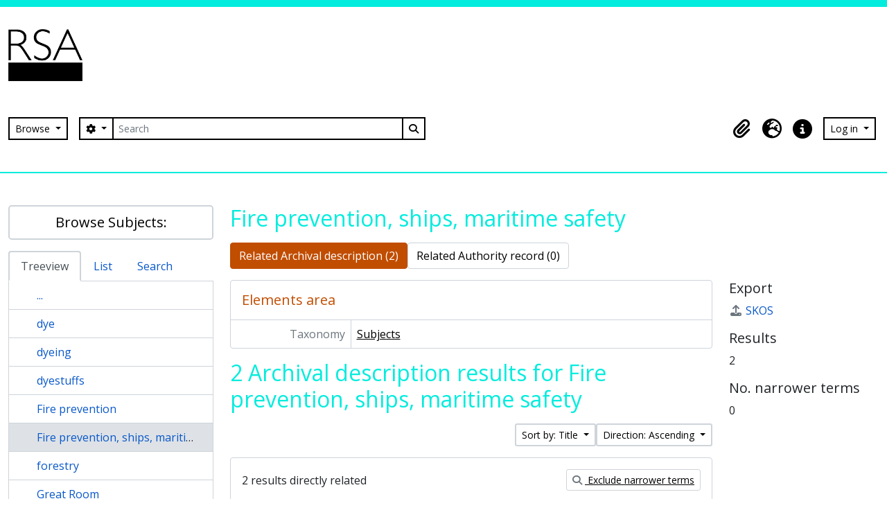

--- FILE ---
content_type: text/html; charset=utf-8
request_url: https://rsa-dryad.maxarchiveservices.co.uk/index.php/fire-prevention-ships-maritime-safety
body_size: 8712
content:
<!DOCTYPE html>
<html lang="en" dir="ltr">
  <head>
    <meta charset="utf-8">
    <meta name="viewport" content="width=device-width, initial-scale=1">
    <title>Term browse - Fire prevention, ships, maritime safety - Royal Society of Arts Archives</title>
        <link rel="shortcut icon" href="/favicon.ico">
    <script defer src="/dist/js/vendor.bundle.1697f26639ee588df9ee.js"></script><script defer src="/dist/js/arDominionB5Plugin.bundle.7522e096e2153c557e7c.js"></script><link href="/dist/css/arDominionB5Plugin.bundle.f93253c1b4f1a0e1d6f5.css" rel="stylesheet">
      <link rel="stylesheet" href="/plugins/arDominionB5Plugin/max_files/css/maxstyles.css" />
    <script src="/plugins/arDominionB5Plugin/max_files/js/searchstringsplit.js"></script>
    <script src="/plugins/arDominionB5Plugin/max_files/js/messaging.js"></script>
    
<!-- ORIGINAL RETAIN - Google tag (gtag.js) -->
<script async src="https://www.googletagmanager.com/gtag/js?id=G-TKW94S6Z23"></script>
<script>
  window.dataLayer = window.dataLayer || [];
  function gtag(){dataLayer.push(arguments);}
  gtag('js', new Date());

  gtag('config', 'G-TKW94S6Z23');
</script>

<!-- Google tag (gtag.js) -->
<script async src="https://www.googletagmanager.com/gtag/js?id=G-DFPCCE05SB"></script>
<script>
  window.dataLayer = window.dataLayer || [];
  function gtag(){dataLayer.push(arguments);}
  gtag('js', new Date());

  gtag('config', 'G-DFPCCE05SB');
</script>

  </head>
  <body class="d-flex flex-column min-vh-100 term index">
        <div class="visually-hidden-focusable p-3 border-bottom">
  <a class="btn btn-sm btn-secondary" href="#main-column">
    Skip to main content  </a>
</div>
    



<header id="top-bar" class="navbar navbar-expand-lg navbar-dark bg-dark max-custom-header" role="navigation" aria-label="Main navigation">
  
<div class="container-xxl pt-3 flex-grow-1 logo-container">

          <a class="navbar-brand d-flex flex-wrap flex-lg-nowrap align-items-center py-0 me-0" href="/index.php/" title="Home" rel="home">
                  <img alt="AtoM logo" class="d-inline-block my-2 me-3" height="35" src="/plugins/arDominionB5Plugin/images/logo.png" />                      </a>
    
    
    <button class="navbar-toggler atom-btn-secondary my-2 me-1" type="button" data-bs-toggle="collapse" data-bs-target="#navbar-content" aria-controls="navbar-content" aria-expanded="false">
      <span class="navbar-toggler-icon"></span>
      <span class="visually-hidden">Toggle navigation</span>
    </button>
</div>
<div class="container-xxl pt-3 flex-grow-1">

    <div class="collapse navbar-collapse flex-wrap justify-content-end me-1" id="navbar-content">
      <div class="d-flex flex-wrap flex-lg-nowrap flex-grow-1">
        <div class="dropdown my-2 me-3">
  <button class="btn btn-sm atom-btn-secondary dropdown-toggle" type="button" id="browse-menu" data-bs-toggle="dropdown" aria-expanded="false">
    Browse  </button>
  <ul class="dropdown-menu mt-2" aria-labelledby="browse-menu">
    <li>
      <h6 class="dropdown-header">
        Browse      </h6>
    </li>
                  <li id="node_browseInformationObjects">
          <a class="dropdown-item" href="/index.php/informationobject/browse" title="Archival descriptions">Archival descriptions</a>        </li>
                        <li id="node_browseActors">
          <a class="dropdown-item" href="/index.php/actor/browse" title="Authority records">Authority records</a>        </li>
                        <li id="node_browseRepositories">
          <a class="dropdown-item" href="/index.php/repository/browse" title="Archival institutions">Archival institutions</a>        </li>
                        <li id="node_browseFunctions">
          <a class="dropdown-item" href="/index.php/function/browse" title="Functions">Functions</a>        </li>
                        <li id="node_browseSubjects">
          <a class="dropdown-item" href="/index.php/taxonomy/index/id/35" title="Subjects">Subjects</a>        </li>
                        <li id="node_browsePlaces">
          <a class="dropdown-item" href="/index.php/taxonomy/index/id/42" title="Places">Places</a>        </li>
                        <li id="node_browseDigitalObjects">
          <a class="dropdown-item" href="/index.php/informationobject/browse?view=card&amp;onlyMedia=1&amp;topLod=0" title="Digital objects">Digital objects</a>        </li>
            </ul>
</div>
        <form
  id="search-box"
  class="d-flex flex-grow-1 my-2"
  role="search"
  action="/index.php/informationobject/browse">
  <h2 class="visually-hidden">Search</h2>
  <input type="hidden" name="topLod" value="0">
  <input type="hidden" name="sort" value="relevance">
  <div class="input-group flex-nowrap">
    <button
      id="search-box-options"
      class="btn btn-sm atom-btn-secondary dropdown-toggle"
      type="button"
      data-bs-toggle="dropdown"
      data-bs-auto-close="outside"
  >
      <i class="fas fa-cog" aria-hidden="true"></i>
      <span class="visually-hidden">Search options</span>
    </button>
    <div class="dropdown-menu mt-2" aria-labelledby="search-box-options">
              <div class="px-3 py-2">
          <div class="form-check">
            <input
              class="form-check-input"
              type="radio"
              name="repos"
              id="search-realm-global"
              checked              value>
            <label class="form-check-label" for="search-realm-global">
              Global search            </label>
          </div>
                            </div>
        <div class="dropdown-divider"></div>
            <a class="dropdown-item" href="/index.php/informationobject/browse?showAdvanced=1&topLod=0">
        Advanced search      </a>
    </div>
    <input
      id="search-box-input"
      class="form-control form-control-sm dropdown-toggle"
      type="search"
      name="query"
      autocomplete="off"
      value=""
      placeholder="Search"
      data-url="/index.php/search/autocomplete"
      data-bs-toggle="dropdown"
      aria-label="Search"
  >
    <ul id="search-box-results" class="dropdown-menu mt-2" aria-labelledby="search-box-input"></ul>
    <button class="btn btn-sm atom-btn-secondary" type="submit">
      <i class="fas fa-search" aria-hidden="true"></i>
      <span class="visually-hidden">Search in browse page</span>
    </button>
  </div>
</form>
      </div>
      <div class="d-flex flex-nowrap flex-column flex-lg-row align-items-strech align-items-lg-center">
        <ul class="navbar-nav mx-lg-2">
                    <li class="nav-item dropdown d-flex flex-column">
  <a
    class="nav-link dropdown-toggle d-flex align-items-center p-0"
    href="#"
    id="clipboard-menu"
    role="button"
    data-bs-toggle="dropdown"
    aria-expanded="false"
    data-total-count-label="records added"
    data-alert-close="Close"
    data-load-alert-message="There was an error loading the clipboard content."
    data-export-alert-message="The clipboard is empty for this entity type."
    data-export-check-url="/index.php/clipboard/exportCheck"
    data-delete-alert-message="Note: clipboard items unclipped in this page will be removed from the clipboard when the page is refreshed. You can re-select them now, or reload the page to remove them completely. Using the sort or print preview buttons will also cause a page reload - so anything currently deselected will be lost!">
    <i
      class="fas fa-2x fa-fw fa-paperclip px-0 px-lg-2 py-2"
      data-bs-toggle="tooltip"
      data-bs-placement="bottom"
      data-bs-custom-class="d-none d-lg-block"
      title="Clipboard"
      aria-hidden="true">
    </i>
    <span class="d-lg-none mx-1" aria-hidden="true">
      Clipboard    </span>
    <span class="visually-hidden">
      Clipboard    </span>
  </a>
  <ul class="dropdown-menu dropdown-menu-end mb-2" aria-labelledby="clipboard-menu">
    <li>
      <h6 class="dropdown-header">
        Clipboard      </h6>
    </li>
    <li class="text-muted text-nowrap px-3 pb-2">
      <span
        id="counts-block"
        data-information-object-label="Archival description"
        data-actor-object-label="Authority record"
        data-repository-object-label="Archival institution">
      </span>
    </li>
                  <li id="node_clearClipboard">
          <a class="dropdown-item" href="/index.php/" title="Clear all selections">Clear all selections</a>        </li>
                        <li id="node_goToClipboard">
          <a class="dropdown-item" href="/index.php/clipboard/view" title="Go to clipboard">Go to clipboard</a>        </li>
                        <li id="node_loadClipboard">
          <a class="dropdown-item" href="/index.php/clipboard/load" title="Load clipboard">Load clipboard</a>        </li>
                        <li id="node_saveClipboard">
          <a class="dropdown-item" href="/index.php/clipboard/save" title="Save clipboard">Save clipboard</a>        </li>
            </ul>
</li>
                      <li class="nav-item dropdown d-flex flex-column">
  <a
    class="nav-link dropdown-toggle d-flex align-items-center p-0"
    href="#"
    id="language-menu"
    role="button"
    data-bs-toggle="dropdown"
    aria-expanded="false">
    <i
      class="fas fa-2x fa-fw fa-globe-europe px-0 px-lg-2 py-2"
      data-bs-toggle="tooltip"
      data-bs-placement="bottom"
      data-bs-custom-class="d-none d-lg-block"
      title="Language"
      aria-hidden="true">
    </i>
    <span class="d-lg-none mx-1" aria-hidden="true">
      Language    </span>
    <span class="visually-hidden">
      Language    </span>  
  </a>
  <ul class="dropdown-menu dropdown-menu-end mb-2" aria-labelledby="language-menu">
    <li>
      <h6 class="dropdown-header">
        Language      </h6>
    </li>
          <li>
        <a class="dropdown-item" href="/index.php/fire-prevention-ships-maritime-safety?sf_culture=en&amp;sort=alphabetic&amp;sortDir=asc&amp;listLimit=20" title="English">English</a>      </li>
          <li>
        <a class="dropdown-item" href="/index.php/fire-prevention-ships-maritime-safety?sf_culture=fr&amp;sort=alphabetic&amp;sortDir=asc&amp;listLimit=20" title="Français">Français</a>      </li>
          <li>
        <a class="dropdown-item" href="/index.php/fire-prevention-ships-maritime-safety?sf_culture=es&amp;sort=alphabetic&amp;sortDir=asc&amp;listLimit=20" title="Español">Español</a>      </li>
          <li>
        <a class="dropdown-item" href="/index.php/fire-prevention-ships-maritime-safety?sf_culture=nl&amp;sort=alphabetic&amp;sortDir=asc&amp;listLimit=20" title="Nederlands">Nederlands</a>      </li>
          <li>
        <a class="dropdown-item" href="/index.php/fire-prevention-ships-maritime-safety?sf_culture=pt&amp;sort=alphabetic&amp;sortDir=asc&amp;listLimit=20" title="Português">Português</a>      </li>
      </ul>
</li>
                    <li class="nav-item dropdown d-flex flex-column">
  <a
    class="nav-link dropdown-toggle d-flex align-items-center p-0"
    href="#"
    id="quick-links-menu"
    role="button"
    data-bs-toggle="dropdown"
    aria-expanded="false">
    <i
      class="fas fa-2x fa-fw fa-info-circle px-0 px-lg-2 py-2"
      data-bs-toggle="tooltip"
      data-bs-placement="bottom"
      data-bs-custom-class="d-none d-lg-block"
      title="Quick links"
      aria-hidden="true">
    </i>
    <span class="d-lg-none mx-1" aria-hidden="true">
      Quick links    </span> 
    <span class="visually-hidden">
      Quick links    </span>
  </a>
  <ul class="dropdown-menu dropdown-menu-end mb-2" aria-labelledby="quick-links-menu">
    <li>
      <h6 class="dropdown-header">
        Quick links      </h6>
    </li>
                  <li id="node_home">
          <a class="dropdown-item" href="/index.php/" title="Home">Home</a>        </li>
                        <li id="node_about">
          <a class="dropdown-item" href="/index.php/about" title="About">About</a>        </li>
                        <li id="node_privacy">
          <a class="dropdown-item" href="/index.php/privacy" title="Privacy Policy">Privacy Policy</a>        </li>
                        <li id="node_help">
          <a class="dropdown-item" href="http://docs.accesstomemory.org/" title="Help">Help</a>        </li>
                                          </ul>
</li>
        </ul>
              <div class="dropdown my-2">
    <button class="btn btn-sm atom-btn-secondary dropdown-toggle" type="button" id="user-menu" data-bs-toggle="dropdown" data-bs-auto-close="outside" aria-expanded="false">
      Log in    </button>
    <div class="dropdown-menu dropdown-menu-lg-end mt-2" aria-labelledby="user-menu">
      <div>
        <h6 class="dropdown-header">
          Have an account?        </h6>
      </div>
      <form class="mx-3 my-2" action="/index.php/user/login" method="post">        <input type="hidden" name="_csrf_token" value="6380dd4fe727097d86cb56278bd3a257" id="csrf_token" /><input type="hidden" name="next" value="https://rsa-dryad.maxarchiveservices.co.uk/index.php/fire-prevention-ships-maritime-safety" id="next" />        <div class="mb-3"><label class="form-label" for="email">Email<span aria-hidden="true" class="text-primary ms-1"><strong>*</strong></span><span class="visually-hidden">This field is required.</span></label><input type="text" name="email" class="form-control-sm form-control" id="email" /></div>        <div class="mb-3"><label class="form-label" for="password">Password<span aria-hidden="true" class="text-primary ms-1"><strong>*</strong></span><span class="visually-hidden">This field is required.</span></label><input type="password" name="password" class="form-control-sm form-control" autocomplete="off" id="password" /></div>        <button class="btn btn-sm atom-btn-secondary" type="submit">
          Log in        </button>
      </form>
    </div>
  </div>
      </div>
    </div>
  </div>
</header>

  <div class="bg-secondary text-white max_front-page__header-secondary">
    <div class="container-xl py-1">
      RSA Dryad    </div>
  </div>
    
<div id="wrapper" class="container-xxl pt-3 flex-grow-1">
            <div class="row">
    <div id="sidebar" class="col-md-3">
      
  
  
<h2 class="d-grid">
  <button
    class="btn btn-lg atom-btn-white text-wrap"
    type="button"
    data-bs-toggle="collapse"
    data-bs-target="#collapse-treeview"
    aria-expanded="true"
    aria-controls="collapse-treeview">
    Browse Subjects:  </button>
</h2>

<div class="collapse show" id="collapse-treeview">

      <ul class="nav nav-tabs border-0" id="treeview-menu" role="tablist">

      <li class="nav-item" role="presentation">
        <button
          class="nav-link active"
          id="treeview-tab"
          data-bs-toggle="tab"
          data-bs-target="#treeview"
          type="button"
          role="tab"
          aria-controls="treeview"
          aria-selected="true">
          Treeview        </button>
      </li>

      <li class="nav-item" role="presentation">
        <button
          class="nav-link"
          id="treeview-list-tab"
          data-bs-toggle="tab"
          data-bs-target="#treeview-list"
          type="button"
          role="tab"
          aria-controls="treeview-list"
          aria-selected="true">
          List        </button>
      </li>

      <li class="nav-item" role="presentation">
        <button
          class="nav-link"
          id="treeview-search-tab"
          data-bs-toggle="tab"
          data-bs-target="#treeview-search"
          type="button"
          role="tab"
          aria-controls="treeview-search"
          aria-selected="true">
          Search        </button>
      </li>

    </ul>
  
  <div class="tab-content mb-3" id="treeview-content">

    <div class="tab-pane fade show active" id="treeview" role="tabpanel" aria-labelledby="treeview-tab" data-current-id="49423" data-browser="false">

      <ul class="list-group rounded-0">

                              
        
                      <li class="list-group-item more" data-xhr-location="/index.php/dye/term/treeView" data-content=""><span class="text text-truncate"><a href="#">...</a></span></li>          
                                    <li class="list-group-item" data-xhr-location="/index.php/dye/term/treeView" data-content="dye"><span class="text text-truncate"><a href="/index.php/dye" title="dye">dye</a></span></li>                          <li class="list-group-item" data-xhr-location="/index.php/dyeing/term/treeView" data-content="dyeing"><span class="text text-truncate"><a href="/index.php/dyeing" title="dyeing">dyeing</a></span></li>                          <li class="list-group-item" data-xhr-location="/index.php/dyestuffs/term/treeView" data-content="dyestuffs"><span class="text text-truncate"><a href="/index.php/dyestuffs" title="dyestuffs">dyestuffs</a></span></li>                          <li class="list-group-item" data-xhr-location="/index.php/fire-prevention/term/treeView" data-content="Fire prevention"><span class="text text-truncate"><a href="/index.php/fire-prevention" title="Fire prevention">Fire prevention</a></span></li>                      
        
        <li class="list-group-item active" data-xhr-location="/index.php/fire-prevention-ships-maritime-safety/term/treeView" data-content="Fire prevention, ships, maritime safety"><span class="text text-truncate"><a href="/index.php/fire-prevention-ships-maritime-safety" title="Fire prevention, ships, maritime safety">Fire prevention, ships, maritime safety</a></span></li>
        
                                    <li class="list-group-item" data-xhr-location="/index.php/forestry/term/treeView" data-content="forestry"><span class="text text-truncate"><a href="/index.php/forestry" title="forestry">forestry</a></span></li>                          <li class="list-group-item" data-xhr-location="/index.php/great-room/term/treeView" data-content="Great Room"><span class="text text-truncate"><a href="/index.php/great-room" title="Great Room">Great Room</a></span></li>                          <li class="list-group-item" data-xhr-location="/index.php/horology/term/treeView" data-content="horology"><span class="text text-truncate"><a href="/index.php/horology" title="horology">horology</a></span></li>                          <li class="list-group-item" data-xhr-location="/index.php/indigo/term/treeView" data-content="indigo"><span class="text text-truncate"><a href="/index.php/indigo" title="indigo">indigo</a></span></li>                      
                                <li class="list-group-item more" data-xhr-location="/index.php/indigo/term/treeView" data-content=""><span class="text text-truncate"><a href="#">...</a></span></li>          
        
      </ul>

    </div>

    
      <div class="tab-pane fade" id="treeview-list" role="tabpanel" aria-labelledby="treeview-list-tab" data-error="List error.">

                  <div class="list-group list-group-flush rounded-0 border">
                          
                            
              <a class="list-group-item list-group-item-action text-truncate" href="/index.php/agriculture-2" title="Agriculture">Agriculture</a>                          
                            
              <a class="list-group-item list-group-item-action text-truncate" href="/index.php/agriculture-chemistry" title="Agriculture, Chemistry">Agriculture, Chemistry</a>                          
                            
              <a class="list-group-item list-group-item-action text-truncate" href="/index.php/alpaca" title="alpaca">alpaca</a>                          
                            
              <a class="list-group-item list-group-item-action text-truncate" href="/index.php/america" title="America">America</a>                          
                            
              <a class="list-group-item list-group-item-action text-truncate" href="/index.php/arboriculture" title="arboriculture">arboriculture</a>                          
                            
              <a class="list-group-item list-group-item-action text-truncate" href="/index.php/ballet" title="Ballet">Ballet</a>                          
                            
              <a class="list-group-item list-group-item-action text-truncate" href="/index.php/bee-keeping" title="bee keeping">bee keeping</a>                          
                            
              <a class="list-group-item list-group-item-action text-truncate" href="/index.php/bee-keeping-2" title="Bee keeping">Bee keeping</a>                          
                            
              <a class="list-group-item list-group-item-action text-truncate" href="/index.php/beehives" title="beehives">beehives</a>                          
                            
              <a class="list-group-item list-group-item-action text-truncate" href="/index.php/bread-making" title="bread making">bread making</a>                          
                            
              <a class="list-group-item list-group-item-action text-truncate" href="/index.php/carpet-manufacture" title="carpet manufacture">carpet manufacture</a>                          
                            
              <a class="list-group-item list-group-item-action text-truncate" href="/index.php/chemistry" title="Chemistry">Chemistry</a>                          
                            
              <a class="list-group-item list-group-item-action text-truncate" href="/index.php/cobalt" title="cobalt">cobalt</a>                          
                            
              <a class="list-group-item list-group-item-action text-truncate" href="/index.php/colonies" title="colonies">colonies</a>                          
                            
              <a class="list-group-item list-group-item-action text-truncate" href="/index.php/cudbear" title="cudbear">cudbear</a>                          
                            
              <a class="list-group-item list-group-item-action text-truncate" href="/index.php/dye" title="dye">dye</a>                          
                            
              <a class="list-group-item list-group-item-action text-truncate" href="/index.php/dyeing" title="dyeing">dyeing</a>                          
                            
              <a class="list-group-item list-group-item-action text-truncate" href="/index.php/dyestuffs" title="dyestuffs">dyestuffs</a>                          
                            
              <a class="list-group-item list-group-item-action text-truncate" href="/index.php/fire-prevention" title="Fire prevention">Fire prevention</a>                          
                            
              <a class="list-group-item list-group-item-action text-truncate" href="/index.php/fire-prevention-ships-maritime-safety" title="Fire prevention, ships, maritime safety">Fire prevention, ships, maritime safety</a>                      </div>

                      <nav aria-label="Pagination" class="p-2 bg-white border border-top-0">

              <p class="text-center mb-1 small result-count">
                Results 1 to 20 of 49              </p>

              <ul class="pagination pagination-sm justify-content-center mb-2">
                <li class="page-item disabled previous">
                  <a class="page-link" href="#" tabindex="-1" aria-disabled="true">Previous</a>
                </li>
                <li class="page-item next">
                  <a class="page-link" href="/index.php/fire-prevention-ships-maritime-safety?listPage=2&amp;sort=alphabetic&amp;sortDir=asc&amp;listLimit=20" title="Next">Next</a>                </li>
              </ul>

            </nav>
          
        
      </div>

      <div class="tab-pane fade" id="treeview-search" role="tabpanel" aria-labelledby="treeview-search-tab">

        <form method="get" role="search" class="p-2 bg-white border" action="/index.php/subjects" data-error="Search error." data-not-found="No results found." aria-label="Subjects">
          <div class="input-group">
            <button class="btn atom-btn-white dropdown-toggle" type="button" id="treeview-search-settings" data-bs-toggle="dropdown" data-bs-auto-close="outside" aria-expanded="false">
              <i aria-hidden="true" class="fas fa-cog"></i>
              <span class="visually-hidden">Search options</span>
            </button>
            <div class="dropdown-menu mt-2" aria-labelledby="treeview-search-settings">
              <div class="px-3 py-2">
                <div class="form-check">
                  <input class="form-check-input" type="radio" name="queryField" id="treeview-search-query-field-1" value="All labels" checked>
                  <label class="form-check-label" for="treeview-search-query-field-1">
                    All labels                  </label>
                </div>
                <div class="form-check">
                  <input class="form-check-input" type="radio" name="queryField" id="treeview-search-query-field-2" value="Preferred label">
                  <label class="form-check-label" for="treeview-search-query-field-2">
                    Preferred label                  </label>
                </div>
                <div class="form-check">
                  <input class="form-check-input" type="radio" name="queryField" id="treeview-search-query-field-3" value="\'Use for\' labels">
                  <label class="form-check-label" for="treeview-search-query-field-3">
                    'Use for' labels                  </label>
                </div>
              </div>
            </div>
            <input type="text" name="query" class="form-control" aria-label="Search Subjects" placeholder="Search subjects" required>
            <button class="btn atom-btn-white" type="submit" id="treeview-search-submit-button" aria-label="Search">
              <i aria-hidden="true" class="fas fa-search"></i>
              <span class="visually-hidden">Search</span>
            </button>
          </div>
        </form>

      </div>

    
  </div>

</div>

  <h2 class="d-grid">
    <button
      class="btn btn-lg atom-btn-white collapsed text-wrap"
      type="button"
      data-bs-toggle="collapse"
      data-bs-target="#collapse-aggregations"
      aria-expanded="false"
      aria-controls="collapse-aggregations">
      Narrow your results by:    </button>
  </h2>

  <div class="collapse" id="collapse-aggregations">

      
                  
    
                
                
  </div>


    </div>
    <div id="main-column" role="main" class="col-md-9">
      
  <h1>Fire prevention, ships, maritime safety</h1>

  <nav>
  <ul class="nav nav-pills mb-3 d-flex gap-2">
                            <li class="nav-item">
              <a class="btn atom-btn-white active-primary text-wrap active" aria-current="page" href="/index.php/fire-prevention-ships-maritime-safety" title="Related Archival description (2)">Related Archival description (2)</a>          </li>
            <li class="nav-item">
              <a class="btn atom-btn-white active-primary text-wrap" href="#">Related Authority record (0)</a>
          </li>
  </ul>
</nav>

  
  
  
      <div class="row">
        <div class="col-md-9">
                    
  <div id="content">
    <h2 class="h5 mb-0 atom-section-header"><div class="d-flex p-3 border-bottom text-primary">Elements area</div></h2>
    <div class="field text-break row g-0"><h3 class="h6 lh-base m-0 text-muted col-3 border-end text-end p-2">Taxonomy</h3><div class="col-9 p-2"><a href="/index.php/subjects" title="Subjects">Subjects</a></div></div>
<div class="field row g-0">
  <h3 class="h6 lh-base m-0 text-muted col-3 border-end text-end p-2">Code</h3>  <div class="col-9 p-2">
          </div>
</div>

<div class="field text-break row g-0"><h3 class="h6 lh-base m-0 text-muted col-3 border-end text-end p-2">Scope note(s)</h3><div class="col-9 p-2"><ul class="m-0 ms-1 ps-3"></ul></div></div>
<div class="field text-break row g-0"><h3 class="h6 lh-base m-0 text-muted col-3 border-end text-end p-2">Source note(s)</h3><div class="col-9 p-2"><ul class="m-0 ms-1 ps-3"></ul></div></div>
<div class="field text-break row g-0"><h3 class="h6 lh-base m-0 text-muted col-3 border-end text-end p-2">Display note(s)</h3><div class="col-9 p-2"><ul class="m-0 ms-1 ps-3"></ul></div></div>
<div class="field row g-0">
  <h3 class="h6 lh-base m-0 text-muted col-3 border-end text-end p-2">Hierarchical terms</h3>  <div class="col-9 p-2">
    
    <div class="field text-break d-flex flex-wrap"><h4 class="h6 lh-base m-0 text-muted me-2">Fire prevention, ships, maritime safety</h4><div><ul class="m-0 ms-1 ps-3"></ul></div></div>  </div>
</div>

<div class="field row g-0">
  <h3 class="h6 lh-base m-0 text-muted col-3 border-end text-end p-2">Equivalent terms</h3>  <div class="col-9 p-2">
    <div class="field text-break d-flex flex-wrap"><h4 class="h6 lh-base m-0 text-muted me-2">Fire prevention, ships, maritime safety</h4><div><ul class="m-0 ms-1 ps-3"></ul></div></div>  </div>
</div>


<div class="field row g-0">
  <h3 class="h6 lh-base m-0 text-muted col-3 border-end text-end p-2">Associated terms</h3>  <div class="col-9 p-2">
    <div class="field text-break d-flex flex-wrap"><h4 class="h6 lh-base m-0 text-muted me-2">Fire prevention, ships, maritime safety</h4><div><ul class="m-0 ms-1 ps-3"></ul></div></div>  </div>
</div>
  </div>

  
      <h1>
      2 Archival description results for Fire prevention, ships, maritime safety    </h1>

    <div class="d-flex flex-wrap gap-2">
      

      <div class="d-flex flex-wrap gap-2 ms-auto mb-3">
        
<div class="dropdown d-inline-block">
  <button class="btn btn-sm atom-btn-white dropdown-toggle text-wrap" type="button" id="sort-button" data-bs-toggle="dropdown" aria-expanded="false">
    Sort by: Title  </button>
  <ul class="dropdown-menu dropdown-menu-end mt-2" aria-labelledby="sort-button">
          <li>
        <a
          href="/index.php/fire-prevention-ships-maritime-safety?sort=lastUpdated&sortDir=asc&listLimit=20"
          class="dropdown-item">
          Date modified        </a>
      </li>
          <li>
        <a
          href="/index.php/fire-prevention-ships-maritime-safety?sort=alphabetic&sortDir=asc&listLimit=20"
          class="dropdown-item active">
          Title        </a>
      </li>
          <li>
        <a
          href="/index.php/fire-prevention-ships-maritime-safety?sort=referenceCode&sortDir=asc&listLimit=20"
          class="dropdown-item">
          Reference code        </a>
      </li>
          <li>
        <a
          href="/index.php/fire-prevention-ships-maritime-safety?sort=date&sortDir=asc&listLimit=20"
          class="dropdown-item">
          Start date        </a>
      </li>
      </ul>
</div>


<div class="dropdown d-inline-block">
  <button class="btn btn-sm atom-btn-white dropdown-toggle text-wrap" type="button" id="sortDir-button" data-bs-toggle="dropdown" aria-expanded="false">
    Direction: Ascending  </button>
  <ul class="dropdown-menu dropdown-menu-end mt-2" aria-labelledby="sortDir-button">
          <li>
        <a
          href="/index.php/fire-prevention-ships-maritime-safety?sortDir=asc&sort=alphabetic&listLimit=20"
          class="dropdown-item active">
          Ascending        </a>
      </li>
          <li>
        <a
          href="/index.php/fire-prevention-ships-maritime-safety?sortDir=desc&sort=alphabetic&listLimit=20"
          class="dropdown-item">
          Descending        </a>
      </li>
      </ul>
</div>
      </div>
    </div>

    <div id="content">
        <div class="d-grid d-sm-flex gap-2 align-items-center p-3 border-bottom">
    2 results directly related            <a
      class="btn btn-sm atom-btn-white ms-auto text-wrap"
      href="/index.php/fire-prevention-ships-maritime-safety?onlyDirect=1">
      <i class="fas fa-search me-1" aria-hidden="true"></i>
      Exclude narrower terms    </a>
  </div>

      
      
<article class="search-result row g-0 p-3 border-bottom">
  
  <div class="col-12 d-flex flex-column gap-1">
    <div class="d-flex align-items-center gap-2">
      <a class="h5 mb-0 text-truncate" href="/index.php/rsa-pr-mc-101-10-1270" title="Letter from John Gregory about his fire escape and his lifeboat">Letter from John Gregory about his fire escape and his lifeboat</a>
      <button
  class="btn atom-btn-white ms-auto active-primary clipboard"
  data-clipboard-slug="rsa-pr-mc-101-10-1270"
  data-clipboard-type="informationObject"
  data-tooltip="true"  data-title="Add to clipboard"
  data-alt-title="Remove from clipboard">
  <i class="fas fa-lg fa-paperclip" aria-hidden="true"></i>
  <span class="visually-hidden">
    Add to clipboard  </span>
</button>
    </div>

    <div class="d-flex flex-column gap-2">
      <div class="d-flex flex-column">
        <div class="d-flex flex-wrap">
                                <span class="text-primary">RSA/PR/MC/101/10/1270</span>
                      
                                    <span class="text-muted mx-2"> · </span>
                        <span class="text-muted">
              Item            </span>
                      
                                                                <span class="text-muted mx-2"> · </span>
                            <span class="text-muted">
                9/1/1821              </span>
                                    
                  </div>

                  <span class="text-muted">
            Part of             <a href="/index.php/rsa" title="Royal Society for the encouragement of Arts, Manufactures and Commerce (RSA)">Royal Society for the encouragement of Arts, Manufactures and Commerce (RSA)</a>          </span> 
              </div>

              <span class="text-block d-none">
                  </span>
      
          </div>
  </div>
</article>
      
<article class="search-result row g-0 p-3 border-bottom">
  
  <div class="col-12 d-flex flex-column gap-1">
    <div class="d-flex align-items-center gap-2">
      <a class="h5 mb-0 text-truncate" href="/index.php/rsa-pr-mc-101-10-1271" title="Letter from John Gregory about his fire escape and his lifeboat">Letter from John Gregory about his fire escape and his lifeboat</a>
      <button
  class="btn atom-btn-white ms-auto active-primary clipboard"
  data-clipboard-slug="rsa-pr-mc-101-10-1271"
  data-clipboard-type="informationObject"
  data-tooltip="true"  data-title="Add to clipboard"
  data-alt-title="Remove from clipboard">
  <i class="fas fa-lg fa-paperclip" aria-hidden="true"></i>
  <span class="visually-hidden">
    Add to clipboard  </span>
</button>
    </div>

    <div class="d-flex flex-column gap-2">
      <div class="d-flex flex-column">
        <div class="d-flex flex-wrap">
                                <span class="text-primary">RSA/PR/MC/101/10/1271</span>
                      
                                    <span class="text-muted mx-2"> · </span>
                        <span class="text-muted">
              Item            </span>
                      
                                                                <span class="text-muted mx-2"> · </span>
                            <span class="text-muted">
                16/2/1821              </span>
                                    
                  </div>

                  <span class="text-muted">
            Part of             <a href="/index.php/rsa" title="Royal Society for the encouragement of Arts, Manufactures and Commerce (RSA)">Royal Society for the encouragement of Arts, Manufactures and Commerce (RSA)</a>          </span> 
              </div>

              <span class="text-block d-none">
                  </span>
      
          </div>
  </div>
</article>
  
    </div>
  
                        </div>
        <div id="context-menu" class="col-md-3">
          
  <nav>

    
  
  <h4 class="h5 mb-2">Export</h4>
  <ul class="list-unstyled">
    <li>
      <a class="atom-icon-link" href="/index.php/fire-prevention-ships-maritime-safety;skos">
        <i class="fas fa-fw fa-upload me-1" aria-hidden="true">
        </i>SKOS      </a>
    </li>
  </ul>


          <h4 class="h5 mb-2">Results</h4>
<ul class="list-unstyled">
  <li>2</li>
</ul>


<h4 class="h5 mb-2">No. narrower terms</h4>
<ul class="list-unstyled">
  <li>0</li>
</ul>

    
  </nav>

        </div>
      </div>
    </div>
  </div>
</div>

        </div>

<footer class="max-custom-footer">
<div class="container-fluid" id="footer-main">
    <div class="container-xl pt-3 flex-grow-1">
      <div class="row">
        <div class="col-12 col-lg-4 logo-footer-container">
          <div id="logo_footer" class="footer_image_container"><img src="/plugins/arDominionB5Plugin/images/logo_footer.png" alt="Berry Bros. & Rudd Branding"></div>
          <a href="/wcag-compliance" class="footer-menu">Accessibility</a>
          <a href="/privacy" class="footer-menu">Privacy</a>
        </div>

        <div class="col-12 col-lg-4 info-footer-container">
         <!--  <p>If you are experiencing technical difficulties using any part of this application please contact Max Communications on <a href="tel:02083095445">020 8309 5445</a> or via email at <a href="mailto:info@maxcommunications.co.uk">info@maxcommunications.co.uk</a></p>
          <p>The Royal Society of Arts endeavours to make its facilities as accessible as possible to everyone. In line with WCAG 2.1 AA requirements, <a href="/wcag-compliance">our accessibility statement is available here</a>.</p> -->
        </div>

        <div class="col-12 col-lg-4 max-branding-container">
            <div class="footer_image_container"><img src="/plugins/arDominionB5Plugin/images/max_communications_branding_dark.png" id="max_footer_logo" alt="Max Communications Branding"></div>
            <p><a href="https://maxcommunications.co.uk/website-and-application-development/" alt="Website Development by Max Communications" target="_blank">Site development</a> and <a href="https://maxcommunications.co.uk/digitisation-services/" alt="Digitisation by Max Communications" target="_blank">digitisation</a> carried out by Max Communications Ltd.</a><br><br>For full details of services provided by Max Communications Ltd. Please <a href="https://www.maxcommunications.co.uk/contact/" alt="Contact Max" target="_blank">contact us</a> via our main website or use the details in this footer.</p>
        </div>
      </div>
    </div>
  </div>

  <div class="container-fluid" id="footer-sub">
    <div class="container-xl pt-1 pb-1 flex-grow-1">
      <div class="row">
        <div class="col-12">©Copyright - Royal Society of Arts 2026</div>
      </div>
    </div>
  </div>  
</footer>


    <script src="/plugins/arDominionB5Plugin/max_files/js/hideInIframe.js"></script>
  </body>
</html>


--- FILE ---
content_type: text/css
request_url: https://rsa-dryad.maxarchiveservices.co.uk/plugins/arDominionB5Plugin/max_files/css/maxstyles.css
body_size: 15224
content:
@import url("https://fonts.googleapis.com/css2?family=Open+Sans:ital,wght@0,300;0,400;0,500;0,600;1,300;1,400;1,500;1,600&display=swap");

:root {
  --white: #ffffff;
  --black: #000001;
  --lightest-grey: #e8e8e8;
  --colour-primary-lighten: #76fff6;
  // --colour-primary: #c2a75d; /* not wcag complianr*/
  --colour-primary: #03ecdd;
  --colour-primary-darken: #00b8ab;
  --colour-secondary: #03ecdd;
  --border-radius-standard: 5px;
  --main-font: "Georgia", serif;
  --secondary-font: "Open Sans", sans-serif;
  --bs-primary-rgb: #c14d00 !important;

  --opacity-70-dark: rgba(0, 0, 0, 0.7);
}

body {
  background-color: var(--white) !important;
  border-top: 10px solid var(--colour-primary);
  font-family: "Open Sans", sans-serif;
}

strong,
b {
  font-weight: 600;
}

.page-menu {
  display: none;
}

.max-custom-header {
  background-color: var(--white) !important;
  display: flex;
  flex-direction: column;
  justify-content: flex-start;
  align-items: center;
}

.hide-header-title {
  display: none;
}

.max-custom-header .logo-container {
  display: flex;
  flex-direction: row;
  justify-content: space-between;
  align-items: center;
  margin-top: 10px;
}

.max-custom-header .logo-container img {
  height: 60px;
  width: auto;
}

.max-custom-header .logo-container__site-title {
  display: none;
}

.max-custom-header .fas {
  color: var(--black) !important;
  border-radius: 2px;
}

.max-custom-header .fas:hover {
  color: var(--colour-primary) !important;
  background-color: var(--black) !important;
}

.staticpage.home #main-column>h1{
  display: none;
}

.atom-btn-secondary {
  border-radius: 0;
  background-color: var(--white) !important;
  color: var(--black) !important;
  font-family: var(--bs-font-sans-serif) !important;
  border: 1px solid var(--black);
}

.atom-btn-secondary:hover {
  background-color: var(--black) !important;
  color: var(--white) !important;
  font-family: var(--bs-font-sans-serif) !important;
  border: 1px solid var(--black);
}

.btn.btn-sm.atom-btn-secondary:hover i.fas {
  color: var(--white) !important;
}

.max-custom-header input[type="search"] {
  border: 1px solid var(--black);
}

#search-box-input {
  border-left: none;
  border-right: none;
}

.max_front-page__header-secondary {
  height: 2px;
  background-color: var(--colour-primary) !important;
  margin: 30px 0 0 0; /* top and bottom / left and right */
}

button,
input[type="text"],
input[type="search"] {
  border-width: 2px !important;
}

button:hover {
  border-color: var(--colour-primary-darken) !important;
  background-color: var(--colour-primary-darken);
}

#banner-image {
  width: 100%;
  margin: 0;
  display: flex;
  flex-direction: row;
  justify-content: center;
  align-items: center;
  background: url("/plugins/arDominionB5Plugin/images/rsa_atom_home_banner.jpg");
  background-size: 100%;
  background-repeat: no-repeat;
  background-position: center;
  box-sizing: border-box;
  padding: 1.5rem;
  border-radius: var(--border-radius-standard);
  margin-bottom: 4rem;
}

#banner-image #banner-text {
  color: var(--white);
  padding: 1rem;
  background-color: var(--opacity-70-dark);
  border-radius: 3px;
}

#banner-image #banner-text p {
  font-size: 0.9rem;
}

#banner-image #banner-text h1 {
  color: var(--colour-primary);
  font-size: 1.5rem;
  margin-bottom: 1.5rem;
}

.front-page__content {
  font-family: var(--main-font);
  font-size: 18px;
  // margin-top: 2rem;
}

.front-page__content #wrapper {
  padding-top: 0 !important;
}

.front-page__content .row {
  margin-top: 0;
}

.front-page__content .btn.atom-btn-outline-light {
  color: var(--white);
}

.front-page__content h1,
.front-page__content h2,
.front-page__content h3,
h1,
h2,
h3 {
  color: var(--colour-primary);
}

.front-page__content h1 {
  font-family: "Open Sans", sans-serif;
  margin-top: 2rem;
}

.front-page__content p {
  font-family: "Open Sans", sans-serif;
  line-height: 2;
}

.front-page__content img {
  border-radius: var(--border-radius-standard);
  margin-bottom: 1rem;
}

.front-page__content .image-caption {
  width: 100%;
  height: auto;
  border-radius: var(--border-radius-standard);
  background: var(--colour-primary);
  color: var(--white);
  padding: 0.75rem;
}

.front-page__content .image-caption h3 {
  color: var(--white);
  font-size: 1.1rem;
  font-weight: 600;
  margin: 0 0 0.5rem 0;
  padding: 0;
}

.front-page__content .image-caption p {
  font-size: 1rem;
}

.front-page__content .button-link {
  color: var(--white) !important;
  text-decoration: none !important;
  background-color: var(--colour-primary);
  padding: 0.75rem 1.25rem;
  margin-right: 0.5rem;
  border-radius: 25px;
  font-weight: 500;
  font-size: 1.1rem;
  -webkit-transition: all 0.3s ease;
  -o-transition: all 0.3s ease;
  transition: all 0.3s ease;
}

.front-page__content .button-link:hover {
  background-color: var(--colour-primary-darken);
}

.front-page__content .info-panel {
  padding: 0.5rem;
}

.front-page__content .info-panel__inner {
  display: flex;
  flex-direction: column;
  justify-content: flex-start;
  align-items: center;
  padding: 1rem;
}

.front-page__content .info-panel__inner a,
.front-page__content .info-panel__inner p a {
  color: var(--black) !important;
}

.front-page__content .info-panel__inner h3 {
  display: inline-block;
  font-family: var(--secondary-font);
  color: var(--colour-primary);
  font-weight: 500;
  margin-top: 1rem;
}

.staticpage p:last-of-type {
  margin-bottom: 1rem !important;
}

.front-page__content .info-panel__inner a {
  color: var(--white);
}

.front-page__content .info-panel__inner a:hover {
  color: var(--colour-primary-lighten);
}

.front-page-image__container {
  border: none;
  padding: 0;
}

.front-page-image__container .p-3 {
  padding: 1rem 0 !important;
}

.front-page-image__container li {
  list-style: none;
  color: var(--colour-primary);
}

.front-page-image__container li::marker {
  content: "" !important;
}

.front-page-image__container p {
  margin: 0;
  padding: 0 0 1rem 0;
}

.front-page-image__container,
.front-page-image__image {
  width: 100%;
  height: auto;
  border-radius: var(--border-radius-standard);
}

.front-page__content a,
#content a {
  color: var(--black);
  text-decoration: underline;
}

.front-page__content a:hover,
#content a:hover {
  color: var(--black);
}

.front-page__image-caption {
  background-color: var(--lightest-grey);
  border-radius: var(--border-radius-standard);
  padding: 1rem;
  color: var(--black);
  margin-top: 1.75rem;
}

.front-page__buttons {
  display: flex;
  flex-direction: column;
  justify-content: flex-start;
  align-items: flex-start;
  margin-bottom: 3rem;
  margin-top: 3rem;
}

.front-page__buttons a {
  width: 100%;
  max-width: 380px;
  text-decoration: none;
  display: block;
  margin-bottom: 1rem;
}

.navbar-toggler {
  background-color: var(--colour-primary) !important;
}

.navbar-collapse.show .dropdown-menu {
  min-width: 320px;
}

.navbar-collapse.show a {
  color: var(--black) !important;
}

.navbar-collapse.show .fas {
  color: var(--black);
}

.max-branding-container {
  margin-bottom: 3rem;
}

/* sidebar */
.sidebar-content-row {
  margin: 4rem 0;
  font-family: var(--main-font);
  font-size: 18px;
}

.sidebar-content-row #sidebar .card:first-child {
  display: none;
}

.sidebar-content-row h1 {
  display: none;
}

.sidebar-content-row [class*="col-"],
.sidebar-content-row [class^="col-"] {
  padding-left: 0;
  padding-right: 2rem;
}

.repository-logo-text,
.repository-logo {
  display: none; // for single repos
  //display: flex; // for multiple repos in AtoM app
}

// front page
.front-page__content .row {
  margin-bottom: 2rem;
}

.staticpage p:last-of-type,
.front-page__content .row [class^="col-"] p:last-of-type {
  margin-bottom: 2rem;
}

#popular-this-week h2 {
  background-color: var(--colour-primary);
  color: var(--white);
}

/* footer styles */
footer.max-custom-footer {
  background-color: var(--colour-primary) !important;
  color: var(--white) !important;
  padding-top: 25px;
  margin-top: 50px;
}

footer.max-custom-footer #logo_footer img {
  width: auto;
  height: 60px;
  margin-bottom: 30px;
}

footer.max-custom-footer #max_footer_logo {
  height: 40px;
  width: auto;
  margin-bottom: 30px;
}

footer.max-custom-footer h1,
footer.max-custom-footer h2,
footer.max-custom-footer h3 {
  color: var(--white);
}

footer.max-custom-footer a {
  color: var(--white);
  text-decoration: underline;
  font-weight: 600;
}

footer.max-custom-footer a:hover {
  color: var(--colour-secondary);
}

footer.max-custom-footer .logo-footer-container {
  margin-bottom: 0;
}

footer.max-custom-footer .logo-footer-container p {
  color: var(--black);
  margin-bottom: 2rem;
}

footer.max-custom-footer a.footer-menu {
  display: block !important;
  margin-bottom: 1rem;
  color: var(--black);
}

footer.max-custom-footer a.footer-menu:hover {
  color: var(--white);
}

footer.max-custom-footer a {
  color: var(--black);
}

footer.max-custom-footer a:hover {
  color: var(--white);
}

footer .info-footer-container {
  margin-bottom: 2rem;
}

footer .info-footer-container p {
  margin-bottom: 2rem;
  color: var(--black);
}

footer .max-branding-container p {
  margin-bottom: 2rem;
  color: var(--black);
}

#footer-sub {
  background-color: var(--black);
  padding: 0.5rem 0;
  font-size: 0.9rem;
}

#footer-sub .col-12 {
  display: flex;
  flex-direction: column;
  align-items: flex-start;
  justify-content: center;
}

@media (min-width: 768px) {
  #banner-image {
    padding: 2rem;
  }
  #banner-image #banner-text p {
    font-size: 1rem;
    padding: 2rem;
    line-height: 35px;
  }

  #banner-image #banner-text h1 {
    font-size: 2rem;
    margin-bottom: 2rem;
  }

  .front-page__content .text-container {
    padding-right: 2rem;
  }
  .front-page__content h1 {
    margin-top: 0;
  }

  .front-page__content .row {
    margin-bottom: 6rem;
  }

  .staticpage p:last-of-type,
  .staticpage p:last-of-type {
    margin-bottom: 3rem;
  }

  .max-custom-header .logo-container {
    flex-direction: row;
    justify-content: space-between;
    align-items: center;
  }

  .max-custom-header .logo-container img {
    height: 75px;
  }

  .front-page__buttons {
    display: flex;
    flex-direction: row;
    justify-content: flex-start;
    align-items: center;
  }
  .front-page__buttons a {
    margin-right: 1rem;
  }

  footer.max-custom-footer #logo_footer img {
    width: auto;
    height: 65px;
    margin-bottom: 16px;
  }
}

@media (min-width: 992px) {
  #banner-image {
    padding: 3rem;
    margin-bottom: 4rem;
  }
  #banner-image #banner-text {
    padding: 2.5rem;
  }
  #banner-image #banner-text p {
    font-size: 1.2rem;
    padding: 0 0 0 1rem;
    line-height: 35.5px;
  }
  #banner-image #banner-text h1 {
    font-size: 2.5rem;
    margin-bottom: 2rem;
  }
  .max-custom-header .logo-container {
    display: flex;
    flex-direction: column;
    justify-content: center;
    align-items: flex-start;
    margin-top: 0;
    margin-bottom: 20px;
  }

  .max_front-page__header-secondary {
    margin: 30px 0; /* top and bottom / left and right */
  }

  .page-menu {
    display: inline-block;
  }

  .page-menu ul {
    display: flex;
    flex-direction: row;
    justify-content: flex-start;
    align-items: center;
  }

  .page-menu ul li {
    list-style: none;
    display: inline-block;
  }

  .page-menu ul li a {
    width: 100%;
    padding: 1rem;
    color: var(--black);
    background-color: transparent;
    border-right: 1px solid var(--colour-primary);
  }

  .page-menu ul li:last-child a {
    border-right: none;
  }

  .page-menu ul li a:hover {
    cursor: pointer;
    color: var(--white);
    background-color: var(--colour-primary);
    text-decoration: none;
  }

  footer .max-custom-footer .logo-footer-container {
    margin-bottom: 4rem;
  }

  footer .info-footer-container p {
    margin-top: 86px;
    margin-bottom: 0;
  }

  footer .info-footer-container p:last-of-type {
    margin-top: 22px;
    margin-bottom: 0;
  }

  footer.max-custom-footer #max_footer_logo {
    height: 55px;
    width: auto;
    margin-bottom: 30px;
  }

  #footer-sub .col-12 {
    align-items: center;
  }
}

/* Privacy Message */
#privacy-message.alert-info {
  background-color: var(--colour-primary) !important;
  color: var(--white);
  border-color: transparent;
  padding-bottom: 1.6rem;
}

#privacy-message.alert-info a {
  color: var(--white);
}

#privacy-message.alert-info button.btn-close {
  background-color: var(--white) !important;
  margin-right: 0.5rem;
}

/*Static pages*/
.staticpage {
}
.staticpage.home {
}

.staticpage #content {
  border: none;
}

.staticpage #content .page.p-3 {
  padding: 1rem 0 0 0 !important;
}

.staticpage h1,
.staticpage h2,
.staticpage h3,
.staticpage h4 {
  font-family: var(--main-font);
  color: var(--black);
  margin-bottom: 1rem;
}

.staticpage a {
  margin-bottom: 1rem;
}

.staticpage a.nav-link {
  margin-bottom: 0;
}

.staticpage p {
  margin-bottom: 1rem;
}

.staticpage.home .sidebar-content-row #sidebar .card:first-child {
  display: flex;
}

// .staticpage.home h1 {
//   // font-family: var(--secondary-font);
//   text-align: center;
// }

// .staticpage.home {
//   text-align: center;
// }

.staticpage.home footer {
  text-align: left;
}

.title-container {
  position: relative;
  // text-align: center;
  margin-top: 12px; /* 10px gap + 2px line height */
  margin-bottom: 12px; /* 10px gap + 2px line height */
}

@media (min-width: 992px) {
  // .title-container:before,
  // .title-container:after {
  //   content: "";
  //   position: absolute;
  //   left: 50%;
  //   transform: translateX(-50%);
  //   width: 100px;
  //   height: 2px;
  //   background-color: var(--colour-primary);
  // }

  // .title-container:before {
  //   top: 0;
  //   margin-top: 18px;
  //   margin-left: -220px;
  // }

  // .title-container:after {
  //   top: 0;
  //   margin-top: 18px;
  //   margin-left: 220px;
  // }
}

/* Hide upgrade messages - optional */
.alert.alert-warning {
  display: none;
}

/* overrides for WCAG2.1AA compliance - "Elements must meet minimum colour contrast ratios;" */
.text-primary {
  color: var(--bs-primary-rgb) !important;
}

.atom-btn-white.active-primary.active {
  background-color: #c14d00 !important;
  border-color: #c14d00 !important;
}

/* overrides for WCAG2.1AA compliance - "links must not rely on colour" */
td a {
  color: #0056b3;
  text-decoration: underline !important;
}


--- FILE ---
content_type: application/javascript
request_url: https://rsa-dryad.maxarchiveservices.co.uk/plugins/arDominionB5Plugin/max_files/js/messaging.js
body_size: 3203
content:
// Get height of document
function getDocHeight(doc) {
  doc = doc || document
  // from http://stackoverflow.com/questions/1145850/get-height-of-entire-document-with-javascript
  var body = doc.body,
    html = doc.documentElement

  var height = Math.max(html.scrollHeight, html.offsetHeight)
  console.log("body-scrollHeight: " + html.scrollHeight)
  console.log("html-offsetHeight: " + html.offsetHeight)
  // return height + height / 20
  return height - 3
}

// send docHeight onload
function sendDocHeightMsg(e) {
  var ht = getDocHeight()
  console.log("doc height sent by atom: " + ht)
  parent.postMessage(JSON.stringify({ docHeight: 0 }), "*")
  parent.postMessage(JSON.stringify({ docHeight: ht }), "*")
}

function sendDocHeightMsgHierarchy(e) {
  var ht = getDocHeight()
  console.log("hierarchy doc height sent by atom: " + ht + 300)
  parent.postMessage(JSON.stringify({ docHeight: ht + 300 }), "*")
}

function sendDocHeightMsgVideo(e) {
  var ht = getDocHeight()
  console.log("video doc height sent by atom: " + ht)
  parent.postMessage(JSON.stringify({ docHeightVideo: "100vh" }), "*")
}

jQuery(document).ready(function () {
  // jQuery(".download").click(function (e) {
  //   console.log("download clicked 2023")
  //   setTimeout(function () {
  //     console.log("download setimeout running")
  //     sendDocHeightMsgVideo("load")
  //   }, 200)
  // })

  jQuery("a").click(function (e) {
    console.log("anchor clicked 2023 1")
    setTimeout(function () {
      sendDocHeightMsg("load")
    }, 499)
  })

  jQuery("button").click(function (e) {
    console.log("button clicked 2023 1")
    setTimeout(function () {
      sendDocHeightMsg("load")
    }, 500)
  })

  // send new window height when element height is changed (specifically example fond tree view)
  var mainColumn = jQuery(":root").find("#main-column")
  var mainColumnLastHeight = jQuery(":root").find("#main-column").css("height")
  var wrapperElement = jQuery(":root").find("#wrapper")
  var wrapperElementLastHeight = jQuery(":root").find("#wrapper").css("height")

  function checkForChanges() {
    if (mainColumn.css("height") != mainColumnLastHeight) {
      mainColumnLastHeight = mainColumn.css("height")
      sendDocHeightMsg("load")
      // sendDocHeightMsgVideo("load")
      console.log("mainColumn changed")
    }
    if (wrapperElement.css("height") != wrapperElementLastHeight) {
      wrapperElementLastHeight = wrapperElement.css("height")
      sendDocHeightMsg("load")
      // sendDocHeightMsgVideo("load")
      console.log("wrapperElement changed")
    }

    setTimeout(checkForChanges, 1000)
  }

  checkForChanges()
})

// assign onload handler
if (window.addEventListener) {
  // window.addEventListener('load', sendDocHeightMsg, false);
  window.addEventListener("load", sendDocHeightMsg, true)
  // window.addEventListener("load", sendDocHeightMsgVideo, true)

  //   alert('addEventListener');
} else if (window.attachEvent) {
  // ie8
  window.attachEvent("onload", sendDocHeightMsg)
  // window.attachEvent("onload", sendDocHeightMsgVideo)
  //   alert('attachEventr ie 8');
}
